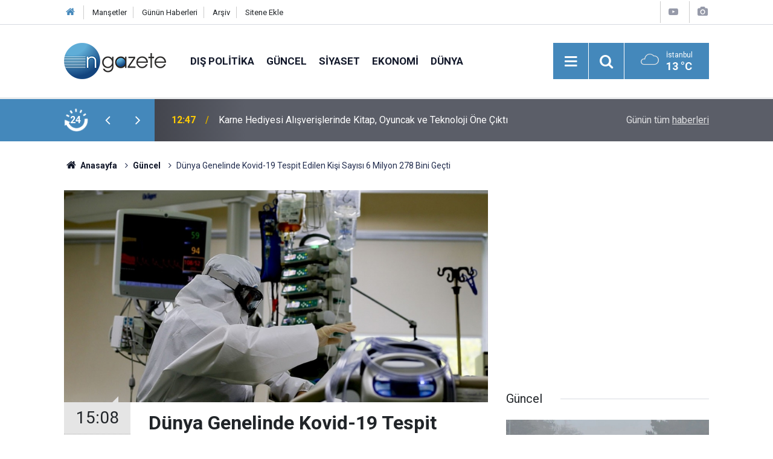

--- FILE ---
content_type: text/html; charset=UTF-8
request_url: https://www.ngazete.com/dunya-genelinde-kovid-19-tespit-edilen-kisi-sayisi-6-milyon-278-bini-gecti-42109h.htm
body_size: 7624
content:
<!doctype html>
	<html lang="tr">
	<head>
		<meta charset="utf-8"/>
		<meta http-equiv="X-UA-Compatible" content="IE=edge"/>
		<meta name="viewport" content="width=device-width, initial-scale=1"/>
		<title>Dünya Genelinde Kovid-19 Tespit Edilen Kişi Sayısı 6 Milyon 278 Bini Geçti</title>
		<meta name="description" content="Çin&#039;in Hubey eyaletine bağlı Vuhan kentinde ortaya çıkan yeni tip koronavirüsün (Kovid-19) tespit edildiği kişi sayısı, dünya genelinde 6 milyon 278 bini geçti" />
<link rel="canonical" href="https://www.ngazete.com/dunya-genelinde-kovid-19-tespit-edilen-kisi-sayisi-6-milyon-278-bini-gecti-42109h.htm" />
<link rel="amphtml" href="https://www.ngazete.com/service/amp/dunya-genelinde-kovid-19-tespit-edilen-kisi-sayisi-6-milyon-278-bini-gecti-42109h.htm" />
<meta property="og:type" content="article" />
<meta property="og:site_name" content="N Gazete" />
<meta property="og:url" content="https://www.ngazete.com/dunya-genelinde-kovid-19-tespit-edilen-kisi-sayisi-6-milyon-278-bini-gecti-42109h.htm" />
<meta property="og:title" content="Dünya Genelinde Kovid-19 Tespit Edilen Kişi Sayısı 6 Milyon 278 Bini Geçti" />
<meta property="og:description" content="Çin&#039;in Hubey eyaletine bağlı Vuhan kentinde ortaya çıkan yeni tip koronavirüsün (Kovid-19) tespit edildiği kişi sayısı, dünya genelinde 6 milyon 278 bini geçti" />
<meta property="og:image" content="https://www.ngazete.com/d/news/47361.jpg" />
<meta property="og:image:width" content="702" />
<meta property="og:image:height" content="351" />
<meta name="twitter:card" content="summary_large_image" />
<meta name="twitter:site" content="@ngazetecom" />
<meta name="twitter:url"  content="https://www.ngazete.com/dunya-genelinde-kovid-19-tespit-edilen-kisi-sayisi-6-milyon-278-bini-gecti-42109h.htm" />
<meta name="twitter:title" content="Dünya Genelinde Kovid-19 Tespit Edilen Kişi Sayısı 6 Milyon 278 Bini Geçti" />
<meta name="twitter:description" content="Çin&#039;in Hubey eyaletine bağlı Vuhan kentinde ortaya çıkan yeni tip koronavirüsün (Kovid-19) tespit edildiği kişi sayısı, dünya genelinde 6 milyon 278 bini geçti" />
<meta name="twitter:image" content="https://www.ngazete.com/d/news/47361.jpg" />
<meta name="Googlebot-News" content="noindex" />
<meta name="google-play-app" content="app-id=com.cmbilisim.cmnews.ngazete" />
		<meta name="robots" content="max-snippet:-1, max-image-preview:large, max-video-preview:-1"/>
		<link rel="manifest" href="/manifest.json"/>
		<link rel="icon" href="https://www.ngazete.com/d/assets/favicon/favicon.ico"/>
		<meta name="generator" content="CM News 6.0"/>

		<link rel="preconnect" href="https://fonts.gstatic.com"/>
		<link rel="preconnect" href="https://www.google-analytics.com"/>
		<link rel="preconnect" href="https://stats.g.doubleclick.net"/>
		<link rel="preconnect" href="https://tpc.googlesyndication.com"/>
		<link rel="preconnect" href="https://pagead2.googlesyndication.com"/>

		<link rel="stylesheet" href="https://www.ngazete.com/d/assets/bundle/2019-main.css?1707309893"/>

		<script>
			const BURL = "https://www.ngazete.com/",
				DURL = "https://www.ngazete.com/d/";
		</script>
		<script type="text/javascript" src="https://www.ngazete.com/d/assets/bundle/2019-main.js?1707309893" async></script>

		<!-- Global site tag (gtag.js) - Google Analytics -->
<script async src="https://www.googletagmanager.com/gtag/js?id=UA-122651570-1"></script>
<script>
window.dataLayer = window.dataLayer || [];
function gtag(){dataLayer.push(arguments);}
gtag('js', new Date());

gtag('config', 'UA-122651570-1');
</script>	</head>
	<body class="body-main news-detail news-10">
		<header class="base-header header-01">

	<div class="nav-top-container d-none d-lg-block">
		<div class="container">
			<div class="row">
				<div class="col">
					<nav class="nav-top">
	<div><a href="/" title="Anasayfa"><i class="icon-home"></i></a></div>
	<div><a href="/mansetler" title="Manşetler">Manşetler</a></div>
	<div>
		<a href="/son-haberler" title="Günün Haberleri">Günün Haberleri</a>
	</div>
	<div><a href="/ara" title="Arşiv">Arşiv</a></div>
	<div><a href="/sitene-ekle" title="Sitene Ekle">Sitene Ekle</a></div>
</nav>				</div>
				<div class="col-auto nav-icon">
					<div>
	<a href="/web-tv" title="Web TV"><span class="icon-youtube-play"></span></a>
</div>
<div>
	<a href="/foto-galeri" title="Foto Galeri"><span class="icon-camera"></span></a>
</div>
				</div>
			</div>
		</div>
	</div>

	<div class="nav-main-container">
		<div class="container">
			<div class="row h-100 align-items-center flex-nowrap">
				<div class="col-10 col-xl-auto brand">
					<a href="/" rel="home" title="N Gazete">
						<img class="lazy" loading="lazy" data-src="https://www.ngazete.com/d/assets/logo.png" alt="N Gazete" width="169" height="60"/>
					</a>
				</div>
				<div class="col-xl-auto d-none d-xl-block">
					<ul class="nav-main d-flex flex-row">
													<li>
								<a href="/dis-politika-haberleri-19hk.htm" title="Dış Politika">Dış Politika</a>
							</li>
														<li>
								<a href="/guncel-haberleri-10hk.htm" title="Güncel">Güncel</a>
							</li>
														<li>
								<a href="/siyaset-haberleri-11hk.htm" title="Siyaset">Siyaset</a>
							</li>
														<li>
								<a href="/ekonomi-haberleri-12hk.htm" title="Ekonomi">Ekonomi</a>
							</li>
														<li>
								<a href="/dunya-haberleri-13hk.htm" title="Dünya">Dünya</a>
							</li>
												</ul>
				</div>
				<div class="col-2 col-xl-auto d-flex justify-content-end ml-auto">
					<ul class="nav-tool d-flex flex-row">
						<li>
							<button class="btn show-all-menu" aria-label="Menu"><i class="icon-menu"></i></button>
						</li>
						<!--li class="d-none d-sm-block"><button class="btn" aria-label="Ara"><i class="icon-search"></i></button></li-->
						<li class="d-none d-sm-block">
							<a class="btn" href="/ara"><i class="icon-search"></i></a>
						</li>
													<li class="align-items-center d-none d-lg-flex weather">
								<span class="weather-icon float-left"><i class="icon-accu-7"></i></span>
																<div class="weather-info float-left">
									<div class="city">İstanbul										<span>13 °C</span></div>
								</div>
							</li>
											</ul>
				</div>
			</div>
		</div>
	</div>

	<section class="bar-last-news">
	<div class="container d-flex align-items-center">
		<div class="icon">
			<i class="icon-spin-cm-1 animate-spin"></i>
			<span>24</span>
		</div>
		<div class="items">
			<div class="owl-carousel owl-align-items-center" data-options='{
				"items": 1,
				"rewind": true,
				"autoplay": true,
				"autoplayHoverPause": true,
				"dots": false,
				"nav": true,
				"navText": "icon-angle",
				"animateOut": "slideOutUp",
				"animateIn": "slideInUp"}'
			>
									<div class="item">
						<span class="time">12:47</span>
						<a href="/karne-hediyesi-alisverislerinde-kitap-oyuncak-ve-teknoloji-one-cikti-233930h.htm">Karne Hediyesi Alışverişlerinde Kitap, Oyuncak ve Teknoloji Öne Çıktı</a>
					</div>
										<div class="item">
						<span class="time">12:45</span>
						<a href="/corumda-sis-etkili-oldu-233929h.htm">Çorum’da Sis Etkili Oldu</a>
					</div>
										<div class="item">
						<span class="time">11:50</span>
						<a href="/sadettin-saran-icin-bir-bomba-iddia-daha-fenerbahce-goztepe-maci-biter-bitmez-233928h.htm">Sadettin Saran İçin Bir Bomba İddia Daha: Fenerbahçe Göztepe Maçı Biter Bitmez Gündeme Düştü</a>
					</div>
										<div class="item">
						<span class="time">11:47</span>
						<a href="/terorist-mazlum-abdi-turkiyeyi-hedef-aldi-ateskesi-bu-yalanla-bozacaklar-233927h.htm">Terörist Mazlum Abdi Türkiye'yi Hedef Aldı: Ateşkesi Bu Yalanla Bozacaklar!</a>
					</div>
										<div class="item">
						<span class="time">11:46</span>
						<a href="/diyarbakirdaki-bombali-saldiri-girisimine-13-gozalti-233926h.htm">Diyarbakır'daki Bombalı Saldırı Girişimine 13 Gözaltı</a>
					</div>
										<div class="item">
						<span class="time">11:44</span>
						<a href="/papel-operasyonunda-yeni-gelisme-gozaltina-alinan-38-supheli-adliyeye-sevk-edildi-233925h.htm">Papel Operasyonunda Yeni Gelişme: Gözaltına Alınan 38 Şüpheli Adliyeye Sevk Edildi</a>
					</div>
										<div class="item">
						<span class="time">11:43</span>
						<a href="/muhittin-bocek-dahil-41-kisi-hakkinda-iddianame-hazirlandi-233924h.htm">Muhittin Böcek Dahil 41 Kişi Hakkında İddianame Hazırlandı</a>
					</div>
										<div class="item">
						<span class="time">11:42</span>
						<a href="/3-kisi-zehirlenerek-hayatini-kaybetti-bagcilarda-facia-233923h.htm">3 Kişi Zehirlenerek Hayatını Kaybetti: Bağcılar'da Facia!</a>
					</div>
										<div class="item">
						<span class="time">11:11</span>
						<a href="/gida-okuryazarliginin-eksikligi-sofradaki-riski-artiriyor-233922h.htm">Gıda Okuryazarlığının Eksikliği Sofradaki Riski Artırıyor</a>
					</div>
										<div class="item">
						<span class="time">11:09</span>
						<a href="/rosatom-cindeki-tianwan-ngsnin-yeni-guc-unitesi-icin-ilk-yakiti-teslim-etti-233921h.htm">Rosatom, Çin'deki Tianwan Ngs'nin Yeni Güç Ünitesi İçin İlk Yakıtı Teslim Etti</a>
					</div>
								</div>
		</div>
		<div class="all-link">
			<a href="/son-haberler">Günün tüm <u>haberleri</u></a>
		</div>
	</div>
</section>
</header>

<section class="breadcrumbs">
	<div class="container">

		<ol>
			<li><a href="https://www.ngazete.com/"><h1><i class="icon-home"></i> Anasayfa</h1></a></li>
																		<li><a href="https://www.ngazete.com/guncel-haberleri-10hk.htm"><h2>Güncel</h2></a></li>
																					<li><h3>Dünya Genelinde Kovid-19 Tespit Edilen Kişi Sayısı 6 Milyon 278 Bini Geçti</h3></li>
									</ol>

	</div>
</section>
<!-- -->
	<main role="main">
		<div class="banner-pageskin container"><div class="pageskin-left"><div class=" fixed"><script async src="https://pagead2.googlesyndication.com/pagead/js/adsbygoogle.js?client=ca-pub-8583511846980947"
     crossorigin="anonymous"></script>
<!-- kule -->
<ins class="adsbygoogle"
     style="display:block"
     data-ad-client="ca-pub-8583511846980947"
     data-ad-slot="3501185831"
     data-ad-format="auto"
     data-full-width-responsive="true"></ins>
<script>
     (adsbygoogle = window.adsbygoogle || []).push({});
</script></div></div><div class="pageskin-right"><div class=" fixed"><script async src="https://pagead2.googlesyndication.com/pagead/js/adsbygoogle.js?client=ca-pub-8583511846980947"
     crossorigin="anonymous"></script>
<!-- kule -->
<ins class="adsbygoogle"
     style="display:block"
     data-ad-client="ca-pub-8583511846980947"
     data-ad-slot="3501185831"
     data-ad-format="auto"
     data-full-width-responsive="true"></ins>
<script>
     (adsbygoogle = window.adsbygoogle || []).push({});
</script></div></div></div>		<div class="container section-padding-gutter">
							<div class="row">
	<div class="col-12 col-lg-8">
	<div class="page-content ">
	<div class="post-article" id="news-42109" data-order="1" data-id="42109" data-title="Dünya Genelinde Kovid-19 Tespit Edilen Kişi Sayısı 6 Milyon 278 Bini Geçti" data-url="https://www.ngazete.com/dunya-genelinde-kovid-19-tespit-edilen-kisi-sayisi-6-milyon-278-bini-gecti-42109h.htm">
		<div class="article-detail news-detail">

			<div class="article-image">
									<div class="imgc image">
						<img class="lazy" loading="lazy" src="[data-uri]" data-src="https://www.ngazete.com/d/news/47361.jpg" data-sizes="auto" data-srcset-pass="https://www.ngazete.com/d/news_ts/47361.jpg 414w, https://www.ngazete.com/d/news_t/47361.jpg 702w, https://www.ngazete.com/d/news/47361.jpg 1280w" alt="Dünya Genelinde Kovid-19 Tespit Edilen Kişi Sayısı 6 Milyon 278 Bini Geçti"/>
					</div>
							</div>

			<aside class="article-side">
				<div class="position-sticky">
					<div class="content-date">
						<time class="p1" datetime="2020-06-01 15:08:00">15:08</time>
						<span class="p2">01 Haziran 2020</span>
					</div>
					<div class="content-tools bookmark-block" data-type="1" data-twitter="ngazetecom">
						<button class="icon-mail-alt bg" onclick="return openPopUp_520x390('/send_to_friend.php?type=1&amp;id=42109');" title="Arkadaşına Gönder"></button>
						<button class="icon-print bg" onclick="return openPopUp_670x500('/print.php?type=1&amp;id=42109')" title="Yazdır"></button>

													<button class="icon-comment bg" onclick="$.scrollTo('#comment_form_42109', 600);" title="Yorum Yap"></button>
																	</div>
				</div>
			</aside>

			<article class="article-content">

				<div class="content-heading">
					<h1 class="content-title">Dünya Genelinde Kovid-19 Tespit Edilen Kişi Sayısı 6 Milyon 278 Bini Geçti</h1>
					<p class="content-description">Çin'in Hubey eyaletine bağlı Vuhan kentinde ortaya çıkan yeni tip koronavirüsün (Kovid-19) tespit edildiği kişi sayısı, dünya genelinde 6 milyon 278 bini geçti</p>
				</div>

				
							<section class="banner banner-float"><script async src="https://pagead2.googlesyndication.com/pagead/js/adsbygoogle.js?client=ca-pub-8583511846980947"
     crossorigin="anonymous"></script>
<!-- Kare -->
<ins class="adsbygoogle"
     style="display:block"
     data-ad-client="ca-pub-8583511846980947"
     data-ad-slot="2724480153"
     data-ad-format="auto"
     data-full-width-responsive="true"></ins>
<script>
     (adsbygoogle = window.adsbygoogle || []).push({});
</script></section>
		
				<div class="text-content">
					<p>Kovid-19 görülen ülke ve bölgelerdeki yeni vakalara ilişkin güncel verilerin derlendiği "Worldometer" internet sitesine göre, dünya genelinde virüs nedeniyle 374 bin 158 kişi öldü, virüs tespit edilen 2 milyon 852 bin 784 kişi iyileşti.</p>
<p>Dünya genelinde Kovid-19 saptanan kişi sayısı, 6 milyon 278 bin 671'e ulaştı.</p>
<p>En ağır bilanço ABD'de</p>
<p>ABD, en fazla vaka ve ölümün görüldüğü ülke oldu. Ülkede 1 milyon 837 bin 170 kişide Kovid-19 tespit edilirken, salgın nedeniyle 106 bin 195 kişi öldü.</p>
<p>Vaka sayısı 20 bini aşan ülkeler</p>
<p>ABD'ye ilaveten vaka sayıları 20 binden fazla olan diğer ülkeler şöyle sıralandı:</p>
<p>"Brezilya (514 bin 992), Rusya (414 bin 878), İspanya (286 bin 509), İngiltere (274 bin 762), İtalya (232 bin 997), Hindistan (190 bin 962), Fransa (188 bin 882), Almanya (183 bin 494), Peru (164 bin 476), Türkiye (163 bin 942), İran (151 bin 466), Şili (99 bin 688), Kanada (90 bin 947), Meksika (90 bin 664), Suudi Arabistan (85 bin 261), Çin (83 bin 17), Pakistan (72 bin 460), Belçika (58 bin 381), Katar (56 bin 910), Bangladeş (47 bin 153), Hollanda (46 bin 442), Belarus (42 bin 556), Ekvador (39 bin 98), İsveç (37 bin 542), Singapur (35 bin 292), Birleşik Arap Emirlikleri (34 bin 557), Güney Afrika (32 bin 683), Portekiz (32 bin 500), İsviçre (30 bin 862), Kolombiya (29 bin 383), Kuveyt (27 bin 43), Endonezya (26 bin 473), İrlanda (24 bin 990), Mısır (24 bin 985), Ukrayna (24 bin 12) ve Polonya (23 bin 987)."</p><div class="banner banner-wide"><script async src="https://pagead2.googlesyndication.com/pagead/js/adsbygoogle.js?client=ca-pub-8583511846980947"
     crossorigin="anonymous"></script>
<!-- Kare -->
<ins class="adsbygoogle"
     style="display:block"
     data-ad-client="ca-pub-8583511846980947"
     data-ad-slot="2724480153"
     data-ad-format="auto"
     data-full-width-responsive="true"></ins>
<script>
     (adsbygoogle = window.adsbygoogle || []).push({});
</script></div>
<p>Ülkelerdeki can kaybı verileri ise şöyle:</p>
<p>"İngiltere 38 bin 489, İtalya 33 bin 415, Brezilya 29 bin 341, Fransa 28 bin 802, İspanya 27 bin 127, Meksika 9 bin 930, Belçika 9 bin 467, Almanya 8 bin 605, İran 7 bin 797, Kanada 7 bin 295, Hollanda 5 bin 956, Hindistan 5 bin 411, Rusya 4 bin 855, Çin 4 bin 634, Türkiye 4 bin 540, Peru 4 bin 506, İsveç 4 bin 395, Ekvador 3 bin 358, İsviçre 1920, İrlanda 1652, Endonezya 1613, Pakistan 1543, Portekiz 1410, Polonya 1065, Şili 1054, Mısır 959, Kolombiya 939, Ukrayna 718, Güney Afrika 683, Bangladeş 650, Suudi Arabistan 503, Birleşik Arap Emirlikleri 264, Belarus 235, Kuveyt 212, Katar 38 ve Singapur 23."</p>
<p> </p></p>				</div>

				
				
									<p class="content-source">
						<span class="c">Kaynak:</span><img class="lazy" loading="lazy" data-src="https://www.ngazete.com/d/news_source/1.jpg" align="absmiddle" alt="Haber Kaynağı" width="110" height="30"/>					</p>

				
				
				
				
				
			</article>
		</div>

					<section class="banner banner-wide"><script async src="https://pagead2.googlesyndication.com/pagead/js/adsbygoogle.js?client=ca-pub-8583511846980947"
     crossorigin="anonymous"></script>
<!-- Banner Reklam -->
<ins class="adsbygoogle"
     style="display:block"
     data-ad-client="ca-pub-8583511846980947"
     data-ad-slot="7818677122"
     data-ad-format="auto"
     data-full-width-responsive="true"></ins>
<script>
     (adsbygoogle = window.adsbygoogle || []).push({});
</script></section>
		
				<section class="comment-block">
		<header class="caption"><span>HABERE</span> YORUM KAT</header>

		<div class="comment_add clearfix">
	<form method="post" id="comment_form_42109" onsubmit="return addComment(this, 1, 42109);">
		<textarea name="comment_content" class="comment_content" rows="6" placeholder="YORUMUNUZ" maxlength="500"></textarea>
		<input type="hidden" name="reply" value="0"/>
		<span class="reply_to"></span>
		<input type="text" name="member_name" class="member_name" placeholder="AD-SOYAD"/>
		<input type="submit" name="comment_submit" class="comment_submit" value="YORUMLA"/>
	</form>
			<div class="info"><b>UYARI:</b> Küfür, hakaret, rencide edici cümleler veya imalar, inançlara saldırı içeren, imla kuralları ile yazılmamış,<br /> Türkçe karakter kullanılmayan ve büyük harflerle yazılmış yorumlar onaylanmamaktadır.</div>
	</div>
		
	</section>


<!-- -->

					<section class="banner banner-wide"><script async src="https://pagead2.googlesyndication.com/pagead/js/adsbygoogle.js?client=ca-pub-8583511846980947"
     crossorigin="anonymous"></script>
<!-- Banner Reklam -->
<ins class="adsbygoogle"
     style="display:block"
     data-ad-client="ca-pub-8583511846980947"
     data-ad-slot="7818677122"
     data-ad-format="auto"
     data-full-width-responsive="true"></ins>
<script>
     (adsbygoogle = window.adsbygoogle || []).push({});
</script></section>
		
		<header class="sub-page-caption"><span>Önceki ve Sonraki Haberler</span></header>

<section class="news-other-nav">
			<a class="prev" href="/kresler-ogrencilerle-bulustu-42108h.htm" rel="prev">
			<i class="icon-angle-left"></i>
			<div class="imgc">
				<img class="lazy" loading="lazy" data-src="https://www.ngazete.com/d/news/47360.jpg" alt="Kreşler Öğrencilerle Buluştu"/>
			</div>
			<span class="t">Kreşler Öğrencilerle Buluştu</span>
		</a>
				<a class="next" href="/diyarbakir-annelerinden-ayten-elhaman-200-yil-da-gecse-burayi-terk-etmeyecegim-42110h.htm" rel="next">
			<i class="icon-angle-right"></i>
			<div class="imgc">
				<img class="lazy" loading="lazy" data-src="https://www.ngazete.com/d/news/47362.jpg" alt="Diyarbakır Annelerinden Ayten Elhaman: 200 Yıl Da Geçse Burayı Terk Etmeyeceğim"/>
			</div>
			<span class="t">Diyarbakır Annelerinden Ayten Elhaman: 200 Yıl Da Geçse Burayı Terk Etmeyeceğim</span>
		</a>
	</section>
					<section class="banner banner-wide"><script async src="https://pagead2.googlesyndication.com/pagead/js/adsbygoogle.js?client=ca-pub-8583511846980947"
     crossorigin="anonymous"></script>
<!-- Banner Reklam -->
<ins class="adsbygoogle"
     style="display:block"
     data-ad-client="ca-pub-8583511846980947"
     data-ad-slot="7818677122"
     data-ad-format="auto"
     data-full-width-responsive="true"></ins>
<script>
     (adsbygoogle = window.adsbygoogle || []).push({});
</script></section>
			</div>
	</div>
	</div>
			<div class="col-12 col-lg-4">
						<section class="banner banner-side"><script async src="https://pagead2.googlesyndication.com/pagead/js/adsbygoogle.js?client=ca-pub-8583511846980947"
     crossorigin="anonymous"></script>
<!-- Kare -->
<ins class="adsbygoogle"
     style="display:block"
     data-ad-client="ca-pub-8583511846980947"
     data-ad-slot="2724480153"
     data-ad-format="auto"
     data-full-width-responsive="true"></ins>
<script>
     (adsbygoogle = window.adsbygoogle || []).push({});
</script></section>
		<section class="side-content news-side-list ">
			<header class="side-caption">
			<div><span>Güncel </span></div>
		</header>
		<div class="row">
																<div class="col-12 mb-4 box-02">
						<div class="post-item ia">
			<a href="/corumda-sis-etkili-oldu-233929h.htm">
				<div class="imgc">
					<img class="lazy" loading="lazy" data-src="https://www.ngazete.com/d/news/233631.jpg" alt="Çorum’da Sis Etkili Oldu"/>
				</div>
				<span class="t">Çorum’da Sis Etkili Oldu</span>
											</a>
		</div>
					</div>
			
														<div class="col-12 mb-4 box-02">
						<div class="post-item ia">
			<a href="/diyarbakirdaki-bombali-saldiri-girisimine-13-gozalti-233926h.htm">
				<div class="imgc">
					<img class="lazy" loading="lazy" data-src="https://www.ngazete.com/d/news/233628.jpg" alt="Diyarbakır&#039;daki Bombalı Saldırı Girişimine 13 Gözaltı"/>
				</div>
				<span class="t">Diyarbakır'daki Bombalı Saldırı Girişimine 13 Gözaltı</span>
											</a>
		</div>
					</div>
															<div class="col-12">
								<section class="banner banner-side"><script async src="https://pagead2.googlesyndication.com/pagead/js/adsbygoogle.js?client=ca-pub-8583511846980947"
     crossorigin="anonymous"></script>
<!-- Kare -->
<ins class="adsbygoogle"
     style="display:block"
     data-ad-client="ca-pub-8583511846980947"
     data-ad-slot="2724480153"
     data-ad-format="auto"
     data-full-width-responsive="true"></ins>
<script>
     (adsbygoogle = window.adsbygoogle || []).push({});
</script></section>
						</div>
			
														<div class="col-12 mb-4 box-02">
						<div class="post-item ia">
			<a href="/papel-operasyonunda-yeni-gelisme-gozaltina-alinan-38-supheli-adliyeye-sevk-edildi-233925h.htm">
				<div class="imgc">
					<img class="lazy" loading="lazy" data-src="https://www.ngazete.com/d/news/233627.jpg" alt="Papel Operasyonunda Yeni Gelişme: Gözaltına Alınan 38 Şüpheli Adliyeye Sevk Edildi"/>
				</div>
				<span class="t">Papel Operasyonunda Yeni Gelişme: Gözaltına Alınan 38 Şüpheli Adliyeye Sevk Edildi</span>
											</a>
		</div>
					</div>
			
														<div class="col-12 mb-4 box-02">
						<div class="post-item ia">
			<a href="/muhittin-bocek-dahil-41-kisi-hakkinda-iddianame-hazirlandi-233924h.htm">
				<div class="imgc">
					<img class="lazy" loading="lazy" data-src="https://www.ngazete.com/d/news/233626.jpg" alt="Muhittin Böcek Dahil 41 Kişi Hakkında İddianame Hazırlandı"/>
				</div>
				<span class="t">Muhittin Böcek Dahil 41 Kişi Hakkında İddianame Hazırlandı</span>
											</a>
		</div>
					</div>
															<div class="col-12">
								<section class="banner banner-side"><script async src="https://pagead2.googlesyndication.com/pagead/js/adsbygoogle.js?client=ca-pub-8583511846980947"
     crossorigin="anonymous"></script>
<!-- Kare -->
<ins class="adsbygoogle"
     style="display:block"
     data-ad-client="ca-pub-8583511846980947"
     data-ad-slot="2724480153"
     data-ad-format="auto"
     data-full-width-responsive="true"></ins>
<script>
     (adsbygoogle = window.adsbygoogle || []).push({});
</script></section>
						</div>
			
														<div class="col-12 mb-4 box-02">
						<div class="post-item ia">
			<a href="/3-kisi-zehirlenerek-hayatini-kaybetti-bagcilarda-facia-233923h.htm">
				<div class="imgc">
					<img class="lazy" loading="lazy" data-src="https://www.ngazete.com/d/news/233625.jpg" alt="3 Kişi Zehirlenerek Hayatını Kaybetti: Bağcılar&#039;da Facia!"/>
				</div>
				<span class="t">3 Kişi Zehirlenerek Hayatını Kaybetti: Bağcılar'da Facia!</span>
											</a>
		</div>
					</div>
			
														<div class="col-12 mb-4 box-02">
						<div class="post-item ia">
			<a href="/abd-mudahale-icin-pusuda-bekliyordu-komsuda-tarihin-en-kanli-sivil-katliami-233910h.htm">
				<div class="imgc">
					<img class="lazy" loading="lazy" data-src="https://www.ngazete.com/d/news/233612.jpg" alt="ABD &#039;Müdahale&#039; İçin Pusuda Bekliyordu: Komşuda Tarihin En Kanlı Sivil Katliamı Yaşanıyor!"/>
				</div>
				<span class="t">ABD 'Müdahale' İçin Pusuda Bekliyordu: Komşuda Tarihin En Kanlı Sivil Katliamı Yaşanıyor!</span>
											</a>
		</div>
					</div>
															<div class="col-12">
								<section class="banner banner-side"><script async src="https://pagead2.googlesyndication.com/pagead/js/adsbygoogle.js?client=ca-pub-8583511846980947"
     crossorigin="anonymous"></script>
<!-- Kare -->
<ins class="adsbygoogle"
     style="display:block"
     data-ad-client="ca-pub-8583511846980947"
     data-ad-slot="2724480153"
     data-ad-format="auto"
     data-full-width-responsive="true"></ins>
<script>
     (adsbygoogle = window.adsbygoogle || []).push({});
</script></section>
						</div>
			
														<div class="col-12 mb-4 box-02">
						<div class="post-item ia">
			<a href="/erzurumda-karli-daglari-asan-maceraseverler-dogaya-yem-birakip-kar-raftingi-yapti-233918h.htm">
				<div class="imgc">
					<img class="lazy" loading="lazy" data-src="https://www.ngazete.com/d/news/233620.jpg" alt="Erzurum&#039;da Karlı Dağları Aşan Maceraseverler, Doğaya Yem Bırakıp &quot;Kar Raftingi&quot; Yaptı"/>
				</div>
				<span class="t">Erzurum'da Karlı Dağları Aşan Maceraseverler, Doğaya Yem Bırakıp "Kar Raftingi" Yaptı</span>
											</a>
		</div>
					</div>
			
														<div class="col-12 mb-4 box-02">
						<div class="post-item ia">
			<a href="/adiyamanda-yaban-hayvanlari-icin-dogaya-yem-birakildi-233917h.htm">
				<div class="imgc">
					<img class="lazy" loading="lazy" data-src="https://www.ngazete.com/d/news/233619.jpg" alt="Adıyaman&#039;da Yaban Hayvanları İçin Doğaya Yem Bırakıldı"/>
				</div>
				<span class="t">Adıyaman'da Yaban Hayvanları İçin Doğaya Yem Bırakıldı</span>
											</a>
		</div>
					</div>
												</div>
</section>			<section class="banner banner-side"><script async src="https://pagead2.googlesyndication.com/pagead/js/adsbygoogle.js?client=ca-pub-8583511846980947"
     crossorigin="anonymous"></script>
<!-- Kare -->
<ins class="adsbygoogle"
     style="display:block"
     data-ad-client="ca-pub-8583511846980947"
     data-ad-slot="2724480153"
     data-ad-format="auto"
     data-full-width-responsive="true"></ins>
<script>
     (adsbygoogle = window.adsbygoogle || []).push({});
</script></section>
				</div>
		</div>
		</div>
	</main>

				<section class="banner banner-wide"><script async src="https://pagead2.googlesyndication.com/pagead/js/adsbygoogle.js?client=ca-pub-8583511846980947"
     crossorigin="anonymous"></script>
<!-- Banner Reklam -->
<ins class="adsbygoogle"
     style="display:block"
     data-ad-client="ca-pub-8583511846980947"
     data-ad-slot="7818677122"
     data-ad-format="auto"
     data-full-width-responsive="true"></ins>
<script>
     (adsbygoogle = window.adsbygoogle || []).push({});
</script></section>
		<footer class="base-footer footer-01">
	<div class="nav-top-container">
		<div class="container">
			<div class="row">
				<div class="col-12 col-lg-auto">
					N Gazete &copy; 2018				</div>
				<div class="col-12 col-lg-auto">
					<nav class="nav-footer">
	<div><a href="/" title="Anasayfa">Anasayfa</a></div>
	<div><a href="/kunye" title="Künye">Künye</a></div>
	<div><a href="/iletisim" title="İletişim">İletişim</a></div>
	<div>
		<a href="/gizlilik-ilkeleri" title="Gizlilik İlkeleri">Gizlilik İlkeleri</a>
	</div>
	<div><a href="/sitene-ekle" title="Sitene Ekle">Sitene Ekle</a></div>
</nav>
				</div>
				<div class="col-12 col-lg-auto">
					<div class="nav-social"><a class="facebook-bg" href="https://www.facebook.com/ngazete" rel="nofollow noopener noreferrer" target="_blank" title="Facebook ile takip et"><i class="icon-facebook"></i></a><a class="twitter-bg" href="https://twitter.com/ngazetecom" rel="nofollow noopener noreferrer" target="_blank" title="Twitter ile takip et"><i class="icon-twitter"></i></a><a class="rss-bg" href="/service/rss.php" target="_blank" title="RSS, News Feed, Haber Beslemesi"><i class="icon-rss"></i></a></div>				</div>
			</div>
		</div>
	</div>
		<div class="container">
		<div class="row">
			<div class="col cm-sign">
				<i class="icon-cm" title="CM Bilişim Teknolojileri"></i>
				<a href="https://www.cmbilisim.com/haber-portali-20s.htm?utm_referrer=https%3A%2F%2Fwww.ngazete.com%2F" target="_blank" title="CMNews Haber Portalı Yazılımı">Haber Portalı Yazılımı</a>
			</div>
		</div>
	</div>
</footer>
<div id="nav-all" class="nav-all nav-all-01 overlay">
	<div class="logo-container">
		<img src="https://www.ngazete.com/d/assets/logo.png" alt="N Gazete" width="169" height="60" class="show-all-menu">
		<button id="close-nav-all" class="show-all-menu close"><i class="icon-cancel"></i></button>
	</div>
	<div class="search-container">
		<form action="/ara">
			<input type="text" placeholder="Sitede Ara" name="key"><button type="submit"><i class="icon-search"></i></button>
		</form>
	</div>
	<nav>
		<header class="caption">Haberler</header>
<ul class="topics">
		<li><a href="/son-haberler">Son Haberler</a></li>
	<li><a href="/mansetler">Manşetler</a></li>
			<li>
			<a href="/dis-politika-haberleri-19hk.htm" title="Dış Politika">Dış Politika</a>
		</li>
				<li>
			<a href="/guncel-haberleri-10hk.htm" title="Güncel">Güncel</a>
		</li>
				<li>
			<a href="/siyaset-haberleri-11hk.htm" title="Siyaset">Siyaset</a>
		</li>
				<li>
			<a href="/ekonomi-haberleri-12hk.htm" title="Ekonomi">Ekonomi</a>
		</li>
				<li>
			<a href="/dunya-haberleri-13hk.htm" title="Dünya">Dünya</a>
		</li>
				<li>
			<a href="/spor-haberleri-17hk.htm" title="Spor">Spor</a>
		</li>
				<li>
			<a href="/saglik-haberleri-15hk.htm" title="Sağlık">Sağlık</a>
		</li>
				<li>
			<a href="/medya-haberleri-21hk.htm" title="Medya">Medya</a>
		</li>
				<li>
			<a href="/bugun-doganlar-olenler-haberleri-16hk.htm" title="Bugün Doğanlar / Ölenler">Bugün Doğanlar / Ölenler</a>
		</li>
				<li>
			<a href="/kultur-sanat-haberleri-20hk.htm" title="Kültür Sanat">Kültür Sanat</a>
		</li>
				<li>
			<a href="/bilim-teknoloji-haberleri-14hk.htm" title="Bilim - Teknoloji">Bilim - Teknoloji</a>
		</li>
				<li>
			<a href="/yasam-haberleri-23hk.htm" title="Yaşam">Yaşam</a>
		</li>
		
</ul>
<header class="caption">Diğer İçerikler</header>
<ul class="topics">
		<li><a href="/foto-galeri">Foto Galeri</a></li>
	<li><a href="/web-tv">Web Tv</a></li>
	<li><a href="/yazarlar">Yazarlar</a></li>
	<li><a href="/gazete-mansetleri">Gazete Manşetleri</a></li>
	
</ul>
<header class="caption">Kurumsal</header>
<ul class="topics">
		<li><a href="/kunye">Künye</a></li>
	<li><a href="/iletisim">İletişim</a></li>
	<li><a href="/gizlilik-ilkeleri">Gizlilik İlkeleri</a></li>
	<li><a href="/kullanim-sartlari">Kullanım Şartları</a></li>
	<li><a href="/sitene-ekle">Geliştiriciler İçin</a></li>
	
</ul>	</nav>
</div>
<!-- -->
<script type="application/ld+json">
{
    "@context": "http://schema.org",
    "@graph": [
        {
            "@type": "WebSite",
            "url": "https://www.ngazete.com/",
            "name": "N Gazete",
            "description": "N Gazete",
            "potentialAction": {
                "@type": "SearchAction",
                "target": "https://www.ngazete.com/ara?key={search_term_string}",
                "query-input": "required name=search_term_string"
            }
        },
        {
            "@type": "Organization",
            "name": "N Gazete",
            "url": "https://www.ngazete.com/",
            "logo": "https://www.ngazete.com/d/assets/logo.png",
            "address": "Türkiye",
            "sameAs": [
                "https://www.facebook.com/ngazete",
                "https://www.twitter.com/ngazetecom"
            ]
        },
        {
            "@type": "BreadcrumbList",
            "itemListElement": [
                {
                    "@type": "ListItem",
                    "position": 1,
                    "name": "Anasayfa",
                    "item": "https://www.ngazete.com/"
                },
                {
                    "@type": "ListItem",
                    "position": 2,
                    "name": "Güncel",
                    "item": "https://www.ngazete.com/guncel-haberleri-10hk.htm"
                }
            ]
        },
        {
            "@type": "NewsArticle",
            "datePublished": "2020-06-01T15:08:03+03:00",
            "dateCreated": "2020-06-01T15:08:03+03:00",
            "dateModified": "2020-06-01T15:09:22+03:00",
            "headline": "Dünya Genelinde Kovid-19 Tespit Edilen Kişi Sayısı 6 Milyon 278 Bini Geçti",
            "alternativeHeadline": "Dünya Genelinde Kovid-19 Tespit Edilen Kişi Sayısı 6 Milyon 278 Bini Geçti",
            "description": "Çin&#039;in Hubey eyaletine bağlı Vuhan kentinde ortaya çıkan yeni tip koronavirüsün (Kovid-19) tespit edildiği kişi sayısı, dünya genelinde 6 milyon 278 bini geçti",
            "articleSection": "Güncel",
            "image": [
                "https://www.ngazete.com/d/news/47361.jpg"
            ],
            "speakable": {
                "@type": "SpeakableSpecification",
                "cssSelector": [
                    ".content-title",
                    ".content-description",
                    ".text-content"
                ]
            },
            "author": {
                "@type": "Organization",
                "name": "N Gazete",
                "url": "https://www.ngazete.com/kunye",
                "logo": {
                    "@type": "ImageObject",
                    "url": "https://www.ngazete.com/d/assets/logo-amp.png",
                    "width": 600,
                    "height": 60
                }
            },
            "publisher": {
                "@type": "Organization",
                "name": "N Gazete",
                "url": "https://www.ngazete.com/kunye",
                "logo": {
                    "@type": "ImageObject",
                    "url": "https://www.ngazete.com/d/assets/logo-amp.png",
                    "width": 600,
                    "height": 60
                }
            },
            "mainEntityOfPage": "https://www.ngazete.com/dunya-genelinde-kovid-19-tespit-edilen-kisi-sayisi-6-milyon-278-bini-gecti-42109h.htm",
            "inLanguage": "tr-TR"
        }
    ]
}
</script>
			<!-- 0.064363956451416 -->
	</body>
	</html>
	

--- FILE ---
content_type: text/html; charset=utf-8
request_url: https://www.google.com/recaptcha/api2/aframe
body_size: 267
content:
<!DOCTYPE HTML><html><head><meta http-equiv="content-type" content="text/html; charset=UTF-8"></head><body><script nonce="hrEjBQcYEPuoGN12QRMERg">/** Anti-fraud and anti-abuse applications only. See google.com/recaptcha */ try{var clients={'sodar':'https://pagead2.googlesyndication.com/pagead/sodar?'};window.addEventListener("message",function(a){try{if(a.source===window.parent){var b=JSON.parse(a.data);var c=clients[b['id']];if(c){var d=document.createElement('img');d.src=c+b['params']+'&rc='+(localStorage.getItem("rc::a")?sessionStorage.getItem("rc::b"):"");window.document.body.appendChild(d);sessionStorage.setItem("rc::e",parseInt(sessionStorage.getItem("rc::e")||0)+1);localStorage.setItem("rc::h",'1769420998257');}}}catch(b){}});window.parent.postMessage("_grecaptcha_ready", "*");}catch(b){}</script></body></html>